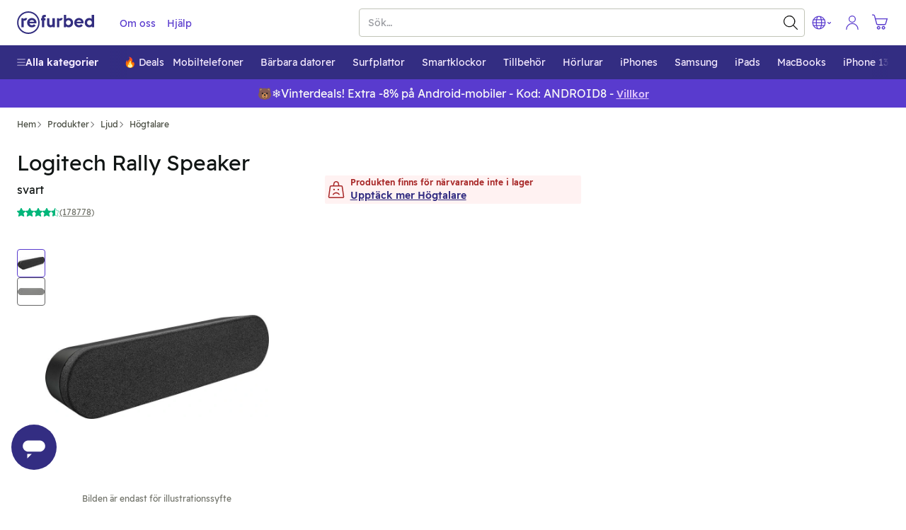

--- FILE ---
content_type: image/svg+xml
request_url: https://files.refurbed.com/footer/badge_playstore/se.svg
body_size: 9729
content:
<svg width="135" height="41" viewBox="0 0 135 41" fill="none" xmlns="http://www.w3.org/2000/svg">
<mask id="mask0_21_141" style="mask-type:luminance" maskUnits="userSpaceOnUse" x="0" y="0" width="135" height="41">
<path d="M0 0.122661H135V40.1226H0V0.122661Z" fill="white"/>
</mask>
<g mask="url(#mask0_21_141)">
<path d="M130 40.1226H4.99997C2.25003 40.1226 0 37.8727 0 35.1225V5.12264C0 2.37248 2.25003 0.12262 4.99997 0.12262H130C132.75 0.12262 135 2.37248 135 5.12264V35.1225C135 37.8727 132.75 40.1226 130 40.1226Z" fill="#100F0D"/>
<path d="M130 0.122661H4.99997C2.25003 0.122661 0 2.37273 0 5.12268V35.1226C0 37.8727 2.25003 40.1226 4.99997 40.1226H130C132.75 40.1226 135 37.8727 135 35.1226V5.12268C135 2.37273 132.75 0.122661 130 0.122661ZM130 0.922631C132.316 0.922631 134.2 2.80657 134.2 5.12268V35.1226C134.2 37.4386 132.316 39.3227 130 39.3227H4.99997C2.68399 39.3227 0.799996 37.4386 0.799996 35.1226V5.12268C0.799996 2.80657 2.68399 0.922631 4.99997 0.922631H130Z" fill="#A2A2A1"/>
<path d="M106.936 30.1228H108.802V17.6217H106.936V30.1228ZM123.743 22.1248L121.604 27.5447H121.54L119.32 22.1248H117.31L120.639 29.6997L118.741 33.9137H120.687L125.818 22.1248H123.743ZM113.161 28.7026C112.549 28.7026 111.697 28.3967 111.697 27.6408C111.697 26.6757 112.758 26.3066 113.675 26.3066C114.495 26.3066 114.881 26.4837 115.38 26.7246C115.235 27.8828 114.238 28.7026 113.161 28.7026ZM113.386 21.8517C112.035 21.8517 110.635 22.4466 110.056 23.7647L111.713 24.4568C112.067 23.7647 112.726 23.5398 113.418 23.5398C114.383 23.5398 115.364 24.1187 115.38 25.1477V25.2766C115.042 25.0837 114.318 24.7947 113.434 24.7947C111.649 24.7947 109.831 25.7757 109.831 27.6088C109.831 29.2817 111.295 30.3588 112.935 30.3588C114.19 30.3588 114.881 29.7966 115.316 29.1366H115.38V30.1017H117.181V25.3088C117.181 23.0897 115.525 21.8517 113.386 21.8517ZM101.854 23.6468H99.2V19.3606H101.854C103.249 19.3606 104.041 20.5167 104.041 21.5037C104.041 22.4727 103.249 23.6468 101.854 23.6468ZM101.806 17.6217H97.335V30.1228H99.2V25.3867H101.806C103.874 25.3867 105.907 23.8886 105.907 21.5037C105.907 19.1186 103.874 17.6217 101.806 17.6217ZM77.425 28.7047C76.1361 28.7047 75.0571 27.6257 75.0571 26.1437C75.0571 24.6457 76.1361 23.5496 77.425 23.5496C78.6979 23.5496 79.696 24.6457 79.696 26.1437C79.696 27.6257 78.6979 28.7047 77.425 28.7047ZM79.5671 22.8247H79.5031C79.0841 22.3256 78.2789 21.8736 77.2641 21.8736C75.1369 21.8736 73.188 23.7427 73.188 26.1437C73.188 28.5277 75.1369 30.3807 77.2641 30.3807C78.2789 30.3807 79.0841 29.9297 79.5031 29.4138H79.5671V30.0256C79.5671 31.6536 78.6979 32.5227 77.2961 32.5227C76.1522 32.5227 75.4431 31.7016 75.153 31.0086L73.5261 31.6858C73.993 32.8136 75.2341 34.1987 77.2961 34.1987C79.487 34.1987 81.34 32.9098 81.34 29.7686V22.1317H79.5671V22.8247ZM82.628 30.1228H84.4971V17.6207H82.628V30.1228ZM87.252 25.9986C87.204 24.3546 88.5251 23.5176 89.4749 23.5176C90.217 23.5176 90.845 23.8877 91.054 24.4198L87.252 25.9986ZM93.052 24.5807C92.697 23.6297 91.618 21.8736 89.411 21.8736C87.2201 21.8736 85.4001 23.5977 85.4001 26.1278C85.4001 28.5118 87.204 30.3807 89.62 30.3807C91.5699 30.3807 92.697 29.1886 93.1651 28.4958L91.715 27.5287C91.231 28.2376 90.571 28.7047 89.62 28.7047C88.67 28.7047 87.9931 28.2698 87.558 27.4167L93.2451 25.0637L93.052 24.5807ZM47.744 23.1797V24.9836H52.0611C51.932 25.9986 51.5941 26.7397 51.0789 27.2546C50.4501 27.8836 49.4671 28.5758 47.744 28.5758C45.085 28.5758 43.0069 26.4337 43.0069 23.7747C43.0069 21.1167 45.085 18.9747 47.744 18.9747C49.1781 18.9747 50.225 19.5376 50.9981 20.2626L52.2709 18.9907C51.1909 17.9597 49.758 17.1697 47.744 17.1697C44.103 17.1697 41.0421 20.1347 41.0421 23.7747C41.0421 27.4167 44.103 30.3807 47.744 30.3807C49.7091 30.3807 51.1909 29.7356 52.351 28.5277C53.543 27.3357 53.9139 25.6608 53.9139 24.3067C53.9139 23.8877 53.882 23.5018 53.817 23.1797H47.744ZM58.822 28.7047C57.5341 28.7047 56.4221 27.6416 56.4221 26.1278C56.4221 24.5966 57.5341 23.5496 58.822 23.5496C60.111 23.5496 61.2229 24.5966 61.2229 26.1278C61.2229 27.6416 60.111 28.7047 58.822 28.7047ZM58.822 21.8736C56.4699 21.8736 54.553 23.6627 54.553 26.1278C54.553 28.5758 56.4699 30.3807 58.822 30.3807C61.174 30.3807 63.0921 28.5758 63.0921 26.1278C63.0921 23.6627 61.174 21.8736 58.822 21.8736ZM68.1359 28.7047C66.847 28.7047 65.735 27.6416 65.735 26.1278C65.735 24.5966 66.847 23.5496 68.1359 23.5496C69.4251 23.5496 70.5361 24.5966 70.5361 26.1278C70.5361 27.6416 69.4251 28.7047 68.1359 28.7047ZM68.1359 21.8736C65.7841 21.8736 63.8669 23.6627 63.8669 26.1278C63.8669 28.5758 65.7841 30.3807 68.1359 30.3807C70.488 30.3807 72.405 28.5758 72.405 26.1278C72.405 23.6627 70.488 21.8736 68.1359 21.8736Z" fill="white"/>
<path d="M20.7171 19.5468L10.0702 30.8469C10.0712 30.8488 10.0712 30.8519 10.0722 30.8538C10.3992 32.0809 11.5192 32.9839 12.8492 32.9839C13.3812 32.9839 13.8801 32.8399 14.3082 32.5879L14.3422 32.5678L26.3262 25.6529L20.7171 19.5468Z" fill="#EB3131"/>
<path d="M31.488 17.6224L31.4782 17.6153L26.3041 14.6163L20.4751 19.8033L26.325 25.6514L31.4711 22.6824C32.373 22.1944 32.9861 21.2434 32.9861 20.1473C32.9861 19.0573 32.382 18.1114 31.488 17.6224Z" fill="#F6B60B"/>
<path d="M10.07 9.39961C10.006 9.63555 9.97205 9.88361 9.97205 10.1396V30.1077C9.97205 30.3637 10.006 30.6116 10.0711 30.8467L21.083 19.8356L10.07 9.39961Z" fill="#5778C5"/>
<path d="M20.7958 20.1235L26.3058 14.6144L14.3358 7.67448C13.9008 7.41347 13.3928 7.26343 12.8498 7.26343C11.5198 7.26343 10.3978 8.16851 10.0708 9.39647C10.0708 9.39751 10.0698 9.39856 10.0698 9.3996L20.7958 20.1235Z" fill="#3BAD49"/>
</g>
<mask id="mask1_21_141" style="mask-type:luminance" maskUnits="userSpaceOnUse" x="0" y="0" width="135" height="41">
<path d="M0 0.122452H135V40.1226H0V0.122452Z" fill="white"/>
</mask>
<g mask="url(#mask1_21_141)">
<path d="M41.7844 7.02733H42.7413V12.3515H45.4211V13.2563H41.7844V7.02733Z" fill="white"/>
<path d="M49.9887 10.7683L49.2926 8.8584L49.0577 8.14515H49.0055L48.7706 8.8584L48.0747 10.7683H49.9887ZM48.4836 7.02733H49.571L51.9286 13.2563H50.876L50.3018 11.6556H47.7614L47.1874 13.2563H46.1345L48.4836 7.02733Z" fill="white"/>
<path d="M53.2511 12.9431C52.8394 12.6417 52.5523 12.2181 52.3899 11.6729L53.2946 11.3076C53.3876 11.6556 53.5529 11.9398 53.7905 12.1602C54.0283 12.3807 54.3154 12.4908 54.6519 12.4908C54.9649 12.4908 55.2305 12.4095 55.4479 12.2472C55.6654 12.085 55.7743 11.8614 55.7743 11.5772C55.7743 11.3162 55.6786 11.1003 55.4872 10.9291C55.2957 10.758 54.9649 10.5912 54.4951 10.4289L54.1037 10.2897C53.6803 10.1388 53.328 9.92877 53.0467 9.65898C52.7654 9.38919 52.6248 9.0312 52.6248 8.58462C52.6248 8.27721 52.7075 7.993 52.8728 7.73199C53.0381 7.47097 53.2699 7.26492 53.5687 7.11425C53.8676 6.96336 54.2053 6.88813 54.5823 6.88813C55.1217 6.88813 55.5538 7.01979 55.8788 7.28373C56.2033 7.54788 56.4238 7.84504 56.54 8.17565L55.6786 8.54094C55.6205 8.33217 55.4987 8.15245 55.3131 8.00157C55.1275 7.85089 54.8868 7.77545 54.5909 7.77545C54.3069 7.77545 54.0661 7.85089 53.8688 8.00157C53.6718 8.15245 53.5731 8.34387 53.5731 8.57584C53.5731 8.79046 53.6615 8.96893 53.8385 9.11083C54.0153 9.25293 54.2893 9.38793 54.6604 9.51541L55.0606 9.65459C55.5944 9.84016 56.0061 10.0809 56.2963 10.3766C56.5862 10.6725 56.7312 11.0671 56.7312 11.5598C56.7312 11.9659 56.6282 12.3067 56.4223 12.5822C56.2165 12.8576 55.9526 13.0622 55.6307 13.1955C55.3087 13.3288 54.9796 13.3955 54.6431 13.3955C54.1269 13.3955 53.663 13.2446 53.2511 12.9431Z" fill="white"/>
<path d="M59.202 7.932H57.4532V7.02733H61.8988V7.932H60.1589V13.2563H59.202V7.932Z" fill="white"/>
<path d="M64.8564 7.02733H65.9876L68.8063 11.6033H68.8586L68.8063 10.4027V7.02733H69.7547V13.2563H68.7629L65.805 8.44525H65.7528L65.805 9.64583V13.2563H64.8564V7.02733Z" fill="white"/>
<path d="M71.3379 7.02733H75.1137V7.932H72.2948V9.6895H74.8351V10.5942H72.2948V12.3515H75.1137V13.2563H71.3379V7.02733Z" fill="white"/>
<path d="M78.4196 12.3515C79.1274 12.3515 79.6768 12.1559 80.0682 11.7645C80.4598 11.3728 80.6554 10.8322 80.6554 10.1417C80.6554 9.45169 80.4598 8.91064 80.0682 8.51923C79.6768 8.1276 79.1274 7.932 78.4196 7.932H77.4104V12.3515H78.4196ZM76.4535 7.02733H78.4457C79.0895 7.02733 79.6507 7.15773 80.1292 7.41874C80.6078 7.67976 80.9758 8.04673 81.2341 8.51923C81.4922 8.99214 81.6211 9.53277 81.6211 10.1417C81.6211 10.7507 81.4922 11.2917 81.2341 11.7645C80.9758 12.2372 80.6078 12.6039 80.1292 12.8649C79.6507 13.1259 79.0895 13.2563 78.4457 13.2563H76.4535V7.02733Z" fill="white"/>
<path d="M86.9106 9.93296C87.2295 9.93296 87.4861 9.83286 87.6805 9.63287C87.8748 9.43267 87.972 9.19924 87.972 8.93258C87.972 8.66593 87.8748 8.43229 87.6805 8.23209C87.4861 8.0321 87.2295 7.932 86.9106 7.932H85.7013V9.93296H86.9106ZM84.7441 7.02733H86.8845C87.2556 7.02733 87.5963 7.10841 87.9066 7.27079C88.2169 7.43316 88.4633 7.65949 88.6462 7.94955C88.8288 8.2394 88.9204 8.56708 88.9204 8.93258C88.9204 9.29788 88.8288 9.62556 88.6462 9.91562C88.4633 10.2057 88.2169 10.432 87.9066 10.5942C87.5963 10.7565 87.2556 10.8378 86.8845 10.8378H85.7013V13.2563H84.7441V7.02733Z" fill="white"/>
<path d="M91.6343 6.42255C91.5648 6.49527 91.5301 6.58074 91.5301 6.67938C91.5301 6.77781 91.5648 6.86349 91.6343 6.9358C91.7039 7.00852 91.7882 7.04467 91.8868 7.04467C91.9854 7.04467 92.0709 7.00852 92.1434 6.9358C92.2157 6.86349 92.2521 6.77781 92.2521 6.67938C92.2521 6.58074 92.2157 6.49527 92.1434 6.42255C92.0709 6.35003 91.9854 6.31367 91.8868 6.31367C91.7882 6.31367 91.7039 6.35003 91.6343 6.42255ZM92.8437 10.7683L92.1564 8.86299L91.9129 8.14954H91.8607L91.6258 8.86299L90.9384 10.7683H92.8437ZM94.7839 13.2563H93.7398L93.157 11.6556H90.6252L90.0511 13.2563H88.9983L91.1995 7.41874C91.095 7.32596 91.0151 7.21583 90.9604 7.08814C90.905 6.96046 90.8776 6.8242 90.8776 6.67938C90.8776 6.39496 90.9746 6.15589 91.1692 5.96154C91.3633 5.76719 91.6026 5.67002 91.8868 5.67002C92.1652 5.67002 92.4044 5.76865 92.6046 5.96593C92.8046 6.16299 92.9045 6.4006 92.9045 6.67938C92.9045 6.96923 92.7973 7.21583 92.5827 7.41874L94.7839 13.2563Z" fill="white"/>
</g>
</svg>


--- FILE ---
content_type: text/javascript; charset=utf-8
request_url: https://www.refurbed.se/assets/script/main-U5LFIGXW.js
body_size: 17070
content:

!function(){try{var e="undefined"!=typeof window?window:"undefined"!=typeof global?global:"undefined"!=typeof self?self:{},n=(new Error).stack;n&&(e._sentryDebugIds=e._sentryDebugIds||{},e._sentryDebugIds[n]="2ed24029-494d-5cd0-bc6d-f58013814805")}catch(e){}}();
(()=>{var zn=Object.create;var be=Object.defineProperty;var $n=Object.getOwnPropertyDescriptor;var jn=Object.getOwnPropertyNames;var qn=Object.getPrototypeOf,Xn=Object.prototype.hasOwnProperty;var Jn=(e,t)=>()=>(t||e((t={exports:{}}).exports,t),t.exports),G=(e,t)=>{for(var n in t)be(e,n,{get:t[n],enumerable:!0})},Qn=(e,t,n,l)=>{if(t&&typeof t=="object"||typeof t=="function")for(let c of jn(t))!Xn.call(e,c)&&c!==n&&be(e,c,{get:()=>t[c],enumerable:!(l=$n(t,c))||l.enumerable});return e};var Zn=(e,t,n)=>(n=e!=null?zn(qn(e)):{},Qn(t||!e||!e.__esModule?be(n,"default",{value:e,enumerable:!0}):n,e));var Vo=Jn((ve,Le)=>{(function(e,t){typeof ve=="object"&&typeof Le<"u"?Le.exports=t():typeof define=="function"&&define.amd?define(t):(e=typeof globalThis<"u"?globalThis:e||self).LazyLoad=t()})(ve,function(){"use strict";let e=typeof window<"u",t=e&&!("onscroll"in window)||typeof navigator<"u"&&/(gle|ing|ro)bot|crawl|spider/i.test(navigator.userAgent),n=e&&window.devicePixelRatio>1,l={elements_selector:".lazy",container:t||e?document:null,threshold:300,thresholds:null,data_src:"src",data_srcset:"srcset",data_sizes:"sizes",data_bg:"bg",data_bg_hidpi:"bg-hidpi",data_bg_multi:"bg-multi",data_bg_multi_hidpi:"bg-multi-hidpi",data_bg_set:"bg-set",data_poster:"poster",class_applied:"applied",class_loading:"loading",class_loaded:"loaded",class_error:"error",class_entered:"entered",class_exited:"exited",unobserve_completed:!0,unobserve_entered:!1,cancel_on_exit:!0,callback_enter:null,callback_exit:null,callback_applied:null,callback_loading:null,callback_loaded:null,callback_error:null,callback_finish:null,callback_cancel:null,use_native:!1,restore_on_error:!1},c=o=>Object.assign({},l,o),_=function(o,r){let s,a="LazyLoad::Initialized",p=new o(r);try{s=new CustomEvent(a,{detail:{instance:p}})}catch{s=document.createEvent("CustomEvent"),s.initCustomEvent(a,!1,!1,{instance:p})}window.dispatchEvent(s)},i="src",u="srcset",g="sizes",A="poster",O="llOriginalAttrs",h="data",Te="loading",uo="loaded",go="applied",Ae="error",Eo="native",mo="data-",To="ll-status",S=(o,r)=>o.getAttribute(mo+r),H=o=>S(o,To),M=(o,r)=>((s,a,p)=>{let E=mo+a;p!==null?s.setAttribute(E,p):s.removeAttribute(E)})(o,To,r),J=o=>M(o,null),Ce=o=>H(o)===null,Ie=o=>H(o)===Eo,Bn=[Te,uo,go,Ae],P=(o,r,s,a)=>{o&&typeof o=="function"&&(a===void 0?s===void 0?o(r):o(r,s):o(r,s,a))},B=(o,r)=>{e&&r!==""&&o.classList.add(r)},b=(o,r)=>{e&&r!==""&&o.classList.remove(r)},Ao=o=>o.llTempImage,Q=(o,r)=>{if(!r)return;let s=r._observer;s&&s.unobserve(o)},Oe=(o,r)=>{o&&(o.loadingCount+=r)},Co=(o,r)=>{o&&(o.toLoadCount=r)},Io=o=>{let r=[];for(let s,a=0;s=o.children[a];a+=1)s.tagName==="SOURCE"&&r.push(s);return r},fe=(o,r)=>{let s=o.parentNode;s&&s.tagName==="PICTURE"&&Io(s).forEach(r)},Oo=(o,r)=>{Io(o).forEach(r)},Z=[i],fo=[i,A],W=[i,u,g],wo=[h],ee=o=>!!o[O],So=o=>o[O],ho=o=>delete o[O],V=(o,r)=>{if(ee(o))return;let s={};r.forEach(a=>{s[a]=o.getAttribute(a)}),o[O]=s},D=(o,r)=>{if(!ee(o))return;let s=So(o);r.forEach(a=>{((p,E,d)=>{d?p.setAttribute(E,d):p.removeAttribute(E)})(o,a,s[a])})},No=(o,r,s)=>{B(o,r.class_applied),M(o,go),s&&(r.unobserve_completed&&Q(o,r),P(r.callback_applied,o,s))},Ro=(o,r,s)=>{B(o,r.class_loading),M(o,Te),s&&(Oe(s,1),P(r.callback_loading,o,s))},k=(o,r,s)=>{s&&o.setAttribute(r,s)},bo=(o,r)=>{k(o,g,S(o,r.data_sizes)),k(o,u,S(o,r.data_srcset)),k(o,i,S(o,r.data_src))},vo={IMG:(o,r)=>{fe(o,s=>{V(s,W),bo(s,r)}),V(o,W),bo(o,r)},IFRAME:(o,r)=>{V(o,Z),k(o,i,S(o,r.data_src))},VIDEO:(o,r)=>{Oo(o,s=>{V(s,Z),k(s,i,S(s,r.data_src))}),V(o,fo),k(o,A,S(o,r.data_poster)),k(o,i,S(o,r.data_src)),o.load()},OBJECT:(o,r)=>{V(o,wo),k(o,h,S(o,r.data_src))}},Vn=["IMG","IFRAME","VIDEO","OBJECT"],Lo=(o,r)=>{!r||(s=>s.loadingCount>0)(r)||(s=>s.toLoadCount>0)(r)||P(o.callback_finish,r)},xo=(o,r,s)=>{o.addEventListener(r,s),o.llEvLisnrs[r]=s},Gn=(o,r,s)=>{o.removeEventListener(r,s)},we=o=>!!o.llEvLisnrs,Se=o=>{if(!we(o))return;let r=o.llEvLisnrs;for(let s in r){let a=r[s];Gn(o,s,a)}delete o.llEvLisnrs},Po=(o,r,s)=>{(a=>{delete a.llTempImage})(o),Oe(s,-1),(a=>{a&&(a.toLoadCount-=1)})(s),b(o,r.class_loading),r.unobserve_completed&&Q(o,s)},he=(o,r,s)=>{let a=Ao(o)||o;we(a)||((p,E,d)=>{we(p)||(p.llEvLisnrs={});let m=p.tagName==="VIDEO"?"loadeddata":"load";xo(p,m,E),xo(p,"error",d)})(a,p=>{((E,d,m,C)=>{let I=Ie(d);Po(d,m,C),B(d,m.class_loaded),M(d,uo),P(m.callback_loaded,d,C),I||Lo(m,C)})(0,o,r,s),Se(a)},p=>{((E,d,m,C)=>{let I=Ie(d);Po(d,m,C),B(d,m.class_error),M(d,Ae),P(m.callback_error,d,C),m.restore_on_error&&D(d,W),I||Lo(m,C)})(0,o,r,s),Se(a)})},Ne=(o,r,s)=>{(a=>Vn.indexOf(a.tagName)>-1)(o)?((a,p,E)=>{he(a,p,E),((d,m,C)=>{let I=vo[d.tagName];I&&(I(d,m),Ro(d,m,C))})(a,p,E)})(o,r,s):((a,p,E)=>{(d=>{d.llTempImage=document.createElement("IMG")})(a),he(a,p,E),(d=>{ee(d)||(d[O]={backgroundImage:d.style.backgroundImage})})(a),((d,m,C)=>{let I=S(d,m.data_bg),f=S(d,m.data_bg_hidpi),w=n&&f?f:I;w&&(d.style.backgroundImage=`url("${w}")`,Ao(d).setAttribute(i,w),Ro(d,m,C))})(a,p,E),((d,m,C)=>{let I=S(d,m.data_bg_multi),f=S(d,m.data_bg_multi_hidpi),w=n&&f?f:I;w&&(d.style.backgroundImage=w,No(d,m,C))})(a,p,E),((d,m,C)=>{let I=S(d,m.data_bg_set);if(!I)return;let f=I.split("|").map(w=>`image-set(${w})`);d.style.backgroundImage=f.join(),No(d,m,C)})(a,p,E)})(o,r,s)},ko=o=>{o.removeAttribute(i),o.removeAttribute(u),o.removeAttribute(g)},yo=o=>{fe(o,r=>{D(r,W)}),D(o,W)},Kn={IMG:yo,IFRAME:o=>{D(o,Z)},VIDEO:o=>{Oo(o,r=>{D(r,Z)}),D(o,fo),o.load()},OBJECT:o=>{D(o,wo)}},Yn=(o,r)=>{(s=>{let a=Kn[s.tagName];a?a(s):(p=>{if(!ee(p))return;let E=So(p);p.style.backgroundImage=E.backgroundImage})(s)})(o),((s,a)=>{Ce(s)||Ie(s)||(b(s,a.class_entered),b(s,a.class_exited),b(s,a.class_applied),b(s,a.class_loading),b(s,a.class_loaded),b(s,a.class_error))})(o,r),J(o),ho(o)},Hn=["IMG","IFRAME","VIDEO"],Mo=o=>o.use_native&&"loading"in HTMLImageElement.prototype,Wn=(o,r,s)=>{o.forEach(a=>(p=>p.isIntersecting||p.intersectionRatio>0)(a)?((p,E,d,m)=>{let C=(I=>Bn.indexOf(H(I))>=0)(p);M(p,"entered"),B(p,d.class_entered),b(p,d.class_exited),((I,f,w)=>{f.unobserve_entered&&Q(I,w)})(p,d,m),P(d.callback_enter,p,E,m),C||Ne(p,d,m)})(a.target,a,r,s):((p,E,d,m)=>{Ce(p)||(B(p,d.class_exited),((C,I,f,w)=>{f.cancel_on_exit&&(U=>H(U)===Te)(C)&&C.tagName==="IMG"&&(Se(C),(U=>{fe(U,Re=>{ko(Re)}),ko(U)})(C),yo(C),b(C,f.class_loading),Oe(w,-1),J(C),P(f.callback_cancel,C,I,w))})(p,E,d,m),P(d.callback_exit,p,E,m))})(a.target,a,r,s))},Do=o=>Array.prototype.slice.call(o),te=o=>o.container.querySelectorAll(o.elements_selector),Fn=o=>(r=>H(r)===Ae)(o),Uo=(o,r)=>(s=>Do(s).filter(Ce))(o||te(r)),F=function(o,r){let s=c(o);this._settings=s,this.loadingCount=0,((a,p)=>{Mo(a)||(p._observer=new IntersectionObserver(E=>{Wn(E,a,p)},(E=>({root:E.container===document?null:E.container,rootMargin:E.thresholds||E.threshold+"px"}))(a)))})(s,this),((a,p)=>{e&&(p._onlineHandler=()=>{((E,d)=>{var m;(m=te(E),Do(m).filter(Fn)).forEach(C=>{b(C,E.class_error),J(C)}),d.update()})(a,p)},window.addEventListener("online",p._onlineHandler))})(s,this),this.update(r)};return F.prototype={update:function(o){let r=this._settings,s=Uo(o,r);var a,p;Co(this,s.length),t?this.loadAll(s):Mo(r)?((E,d,m)=>{E.forEach(C=>{Hn.indexOf(C.tagName)!==-1&&((I,f,w)=>{I.setAttribute("loading","lazy"),he(I,f,w),((U,Re)=>{let Bo=vo[U.tagName];Bo&&Bo(U,Re)})(I,f),M(I,Eo)})(C,d,m)}),Co(m,0)})(s,r,this):(p=s,(E=>{E.disconnect()})(a=this._observer),((E,d)=>{d.forEach(m=>{E.observe(m)})})(a,p))},destroy:function(){this._observer&&this._observer.disconnect(),e&&window.removeEventListener("online",this._onlineHandler),te(this._settings).forEach(o=>{ho(o)}),delete this._observer,delete this._settings,delete this._onlineHandler,delete this.loadingCount,delete this.toLoadCount},loadAll:function(o){let r=this._settings;Uo(o,r).forEach(s=>{Q(s,this),Ne(s,r,this)})},restoreAll:function(){let o=this._settings;te(o).forEach(r=>{Yn(r,o)})}},F.load=(o,r)=>{let s=c(r);Ne(o,s)},F.resetStatus=o=>{J(o)},e&&((o,r)=>{if(r)if(r.length)for(let s,a=0;s=r[a];a+=1)_(o,s);else _(o,r)})(F,window.lazyLoadOptions),F})});var Un=Zn(Vo());var Go="checkout_cart";var xe="phone_stickybar_dismissed",ui=Object.freeze({storage:2});var er=["localStorage","sessionStorage"];function oe(e){if(!er.includes(e))return new Error(`${e} is NOT a valid storage name`);let t;try{t=window[e]}catch(_){console.warn(`window[${e}] unavailable. `,_)}return{getItem:_=>{try{let i=t.getItem(_);return JSON.parse(i)}catch(i){console.error(i)}},setItem:(_,i)=>{try{let u=JSON.stringify(i);t.setItem(_,u)}catch(u){console.error(u)}},removeItem:_=>{try{t.removeItem(_)}catch(i){console.error(i)}}}}var{setItem:Ai,getItem:tr}=oe("localStorage");function Ko(){let e=document.querySelector(".js-cart-indicator"),t=or();if(!(!e||e.length===0)){if(t<=0){e.classList.add("d-none","hidden");return}t>9&&(t="9+",e.classList.remove("w-4"),e.classList.add("w-5")),e.setAttribute("data-cart-indicator",t),e.classList.remove("d-none","hidden")}}function or(){let e=tr(Go);try{return e.items.length}catch{return null}}function ne(e){for(var t=1;t<arguments.length;t++){var n=arguments[t];for(var l in n)e[l]=n[l]}return e}var nr={read:function(e){return e[0]==='"'&&(e=e.slice(1,-1)),e.replace(/(%[\dA-F]{2})+/gi,decodeURIComponent)},write:function(e){return encodeURIComponent(e).replace(/%(2[346BF]|3[AC-F]|40|5[BDE]|60|7[BCD])/g,decodeURIComponent)}};function Pe(e,t){function n(c,_,i){if(!(typeof document>"u")){i=ne({},t,i),typeof i.expires=="number"&&(i.expires=new Date(Date.now()+i.expires*864e5)),i.expires&&(i.expires=i.expires.toUTCString()),c=encodeURIComponent(c).replace(/%(2[346B]|5E|60|7C)/g,decodeURIComponent).replace(/[()]/g,escape);var u="";for(var g in i)!i[g]||(u+="; "+g,i[g]!==!0&&(u+="="+i[g].split(";")[0]));return document.cookie=c+"="+e.write(_,c)+u}}function l(c){if(!(typeof document>"u"||arguments.length&&!c)){for(var _=document.cookie?document.cookie.split("; "):[],i={},u=0;u<_.length;u++){var g=_[u].split("="),A=g.slice(1).join("=");try{var O=decodeURIComponent(g[0]);if(i[O]=e.read(A,O),c===O)break}catch{}}return c?i[c]:i}}return Object.create({set:n,get:l,remove:function(c,_){n(c,"",ne({},_,{expires:-1}))},withAttributes:function(c){return Pe(this.converter,ne({},this.attributes,c))},withConverter:function(c){return Pe(ne({},this.converter,c),this.attributes)}},{attributes:{value:Object.freeze(t)},converter:{value:Object.freeze(e)}})}var rr=Pe(nr,{path:"/"}),y=rr;var sr={config:{},userPreferences:{},init(e){if(this.setConfig(e),typeof this.getUserPreferences()>"u"){let t=this.getCategoriesWithPreSet();this.setUserPreferences(t,!1,!1)}},setConfig(e){if(typeof e>"u"){console.error("no config found");return}this.config={...e}},getConfig(){return this.config},getUserPreferences(){let{options:e}=this.config,t=y.get(e.cookie_name),n;if(typeof t=="string")return n=JSON.parse(t),n},setUserPreferences(e,t,n){let{options:l}=this.config,{cookie_name:c,cookie_expiration:_,cookie_domain:i,cookie_path:u,version:g}=l,A=e||this.getCategoriesWithPreSet(),O=n?Date.now():"",h={categories:A,version:t?g:"",consent_date:O};y.set(c,JSON.stringify(h),{expires:_,domain:i,path:u})},getCategoriesWithPreSet(){let{categories:e}=this.config;return Object.entries(e).filter(t=>t[1].pre_set).map(([t])=>t)},hasConsent(){let{categories:e=[],consent_date:t}=this.getUserPreferences();return typeof t=="number"&&t>0&&e.length>0}},ke=sr;var N=window.location.hostname,R=window.APP_COUNTRY,Yo={dk:{categories:{necessary:{pre_set:!0},preferences:{pre_set:!1},statistics:{pre_set:!1},marketing:{pre_set:!1}},options:{country:R,cookie_name:"refbConsent",cookie_expiration:365,cookie_domain:N,cookie_path:"/",version:"1.0"},gui_options:{lock_scroll:!0}},fr:{categories:{necessary:{pre_set:!0},preferences:{pre_set:!1},statistics:{pre_set:!1},marketing:{pre_set:!1}},options:{country:R,cookie_name:"refbConsent",cookie_expiration:365,cookie_domain:N,cookie_path:"/",version:"1.0"},gui_options:{lock_scroll:!0}},it:{categories:{necessary:{pre_set:!0},preferences:{pre_set:!1},statistics:{pre_set:!1},marketing:{pre_set:!1}},options:{country:R,cookie_name:"refbConsent",cookie_expiration:365,cookie_domain:N,cookie_path:"/",version:"1.0"},gui_options:{lock_scroll:!0}},ie:{categories:{necessary:{pre_set:!0},preferences:{pre_set:!1},statistics:{pre_set:!1},marketing:{pre_set:!1}},options:{country:R,cookie_name:"refbConsent",cookie_expiration:365,cookie_domain:N,cookie_path:"/",version:"1.0"},gui_options:{lock_scroll:!0}},sk:{categories:{necessary:{pre_set:!0},preferences:{pre_set:!1},statistics:{pre_set:!1},marketing:{pre_set:!1}},options:{country:R,cookie_name:"refbConsent",cookie_expiration:365,cookie_domain:N,cookie_path:"/",version:"1.0"},gui_options:{lock_scroll:!0}},pl:{categories:{necessary:{pre_set:!0},preferences:{pre_set:!1},statistics:{pre_set:!1},marketing:{pre_set:!1}},options:{country:R,cookie_name:"refbConsent",cookie_expiration:365,cookie_domain:N,cookie_path:"/",version:"1.0"},gui_options:{lock_scroll:!0}},nl:{categories:{necessary:{pre_set:!0},preferences:{pre_set:!1},statistics:{pre_set:!1},marketing:{pre_set:!1}},options:{country:R,cookie_name:"refbConsent",cookie_expiration:365,cookie_domain:N,cookie_path:"/",version:"1.0"},gui_options:{lock_scroll:!0}},se:{categories:{necessary:{pre_set:!0},preferences:{pre_set:!1},statistics:{pre_set:!1},marketing:{pre_set:!1}},options:{country:R,cookie_name:"refbConsent",cookie_expiration:365,cookie_domain:N,cookie_path:"/",version:"1.0"},gui_options:{lock_scroll:!0}},de:{categories:{necessary:{pre_set:!0},preferences:{pre_set:!1},statistics:{pre_set:!1},marketing:{pre_set:!1}},options:{country:R,cookie_name:"refbConsent",cookie_expiration:365,cookie_domain:N,cookie_path:"/",version:"1.0"},gui_options:{lock_scroll:!0}},at:{categories:{necessary:{pre_set:!0},preferences:{pre_set:!1},statistics:{pre_set:!1},marketing:{pre_set:!1}},options:{country:R,cookie_name:"refbConsent",cookie_expiration:365,cookie_domain:N,cookie_path:"/",version:"1.0"},gui_options:{lock_scroll:!0}},default:{categories:{necessary:{pre_set:!0},preferences:{pre_set:!1},statistics:{pre_set:!1},marketing:{pre_set:!1}},options:{country:"unknown",cookie_name:"refbConsent",cookie_expiration:365,cookie_domain:N,cookie_path:"/",version:"1.0"},gui_options:{lock_scroll:!0}}},Ho=Yo[R]||Yo.default;function K(e,t=0){setTimeout(()=>{e()},t)}var ye={};G(ye,{FEATURES_MINIMUM_APP_VERSION:()=>zo,OPERATING_SYSTEMS:()=>z,getDeviceInfo:()=>Xo,getOS:()=>ur,handlePushNotificationClick:()=>Cr,isAndroid:()=>jo,isFeatureEnabledForCurrentVersion:()=>gr,isIOS:()=>$o,isMobileApp:()=>pr,isMobileUserAgent:()=>dr,isVersionHigherOrEqual:()=>Jo,isWindowsPhone:()=>qo,postMessageToReactNative:()=>$,sendMobileAppSessionEvent:()=>Er});var ir=/android|webos|iphone|ipad|ipod|blackberry|iemobile|opera mini|windows phone/i,ar=/ip(hone|ad|od)/i,cr=/android/i,lr=/windows phone/i,_r=/mac/i,z={WINDOWS_PHONE:"Windows Phone",ANDROID:"Android",IOS:"iOS",UNKNOWN:"unknown"},zo={MOBILE_BOTTOM_NAVBAR:{IOS:"1.2.0",ANDROID:"1.2.0"},MOBILE_TOP_NAVBAR:{IOS:"1.2.0",ANDROID:"1.2.0"}},$o=()=>{let e=navigator.userAgent.toLowerCase();return ar.test(e)||_r.test(e)&&navigator.maxTouchPoints&&navigator.maxTouchPoints>0},jo=()=>cr.test(navigator.userAgent.toLowerCase()),qo=()=>lr.test(navigator.userAgent.toLowerCase()),dr=()=>ir.test(navigator.userAgent.toLowerCase()),pr=()=>navigator.userAgent.toLowerCase().indexOf("median")>-1||navigator.userAgent.toLowerCase().indexOf("refurbedmobileapp")>-1,ur=()=>qo()?z.WINDOWS_PHONE:jo()?z.ANDROID:$o()?z.IOS:z.UNKNOWN,Xo=async()=>{if(window.deviceInformation)return window.deviceInformation;let e;try{e=JSON.parse(localStorage.getItem("deviceInformation"))}catch(t){console.error("Error accessing localStorage for device information:",t),e=null}if(e)return window.deviceInformation=e,e;try{let t;return window.mobileAppBridge&&window.mobileAppBridge.deviceInfo&&(t=window.mobileAppBridge.deviceInfo),window.median&&window.median.deviceInfo&&(t=await window.median.deviceInfo()),localStorage.setItem("deviceInformation",JSON.stringify(t)),window.deviceInformation=t,t}catch(t){return console.error("Error getting the device information:",t),window.deviceInformation=null,null}},Jo=(e,t)=>{let n=e.split(".").map(Number),l=t.split(".").map(Number);for(let c=0;c<n.length;c++){if(n[c]>=l[c])return!0;if(n[c]<l[c])return!1}return!0},gr=async e=>{let t=await Xo();return Jo(t.appVersion,zo[e][t.os.toUpperCase()])},Er=e=>{try{window.ga4&&window.ga4.trigger&&window.ga4.trigger({eventName:window.ga4.consts.MOBILE_APP_SESSION_START,event:window.ga4.consts.EVENT_TYPE_GA4,payload:{app_type:e},fireOnce:!0})}catch(t){console.error("Error sending mobile app session event:",t)}},$=(e,t)=>{window.ReactNativeWebView&&window.ReactNativeWebView.postMessage(JSON.stringify({type:e,payload:t}))},Wo="mobile_push_notifications",mr=365*24*60*60,Fo=50,Tr=e=>{let t=document.cookie.match(new RegExp("(^| )"+e+"=([^;]+)"));return t?decodeURIComponent(t[2]):null},Ar=(e,t,n)=>{document.cookie=e+"="+encodeURIComponent(t)+"; path=/; max-age="+n+"; SameSite=Lax"},Cr=e=>{try{if(!e||!e.utm_campaign)return;let t=Tr(Wo),n=[];if(t)try{n=JSON.parse(t),Array.isArray(n)||(n=[])}catch(c){console.error("Failed to parse existing notifications cookie",c),n=[]}let l={utm_campaign:e.utm_campaign,timestamp:e.timestamp||new Date().toISOString(),clicked_at:new Date().toISOString()};n.push(l),n.length>Fo&&(n=n.slice(-Fo)),Ar(Wo,JSON.stringify(n),mr)}catch(t){console.error("Error in handlePushNotificationClick:",t)}};var re=document.getElementById("cookiebanner"),Ir=document.getElementById("acceptNecessaryCookiesBtn"),Or=document.getElementById("acceptAllCookiesBtn"),Qo,Zo,Y={guiPageScrollLock:!1,init(){if(Qo={categories:["necessary"],ga4eventName:window.ga4.consts.COOKIE_DECLINE},Zo={categories:["necessary","preferences","statistics","marketing"],ga4eventName:window.ga4.consts.COOKIE_ALLOW},window.ga4.registerEvent({eventName:window.ga4.consts.COOKIE_BANNER_SHOWN,event:window.ga4.consts.EVENT_TYPE_GA4}),window.ga4.registerEvent({eventName:window.ga4.consts.COOKIE_ALLOW,event:window.ga4.consts.EVENT_TYPE_GA4}),window.ga4.registerEvent({eventName:window.ga4.consts.COOKIE_DECLINE,event:window.ga4.consts.EVENT_TYPE_GA4}),window.ga4.registerEvent({eventName:window.ga4.consts.COOKIE_MORE_INFORMATION,event:window.ga4.consts.EVENT_TYPE_GA4}),!re)return;if(typeof window.Consent>"u")throw new Error("window.Consent is not defined!");let e=Consent.getUserPreferences(),t=Consent.getConfig();e&&typeof e.consent_date=="number"&&e.version===t.options.version||(this.guiPageScrollLock=t.gui_options.lock_scroll,this.observer.observe(re),re.style.display="flex",Ir.addEventListener("click",()=>{K(()=>{this.handleCookieBtnClick(Qo)})}),Or.addEventListener("click",()=>{K(()=>{this.handleCookieBtnClick(Zo),$("COOKIES_ACCEPTED",{source:"cookie-banner"})})}),this.initSeeMoreClick(),window.ga4.trigger({eventName:window.ga4.consts.COOKIE_BANNER_SHOWN}))},handleCookieBtnClick(e){re.style.display="none";try{K(()=>{Consent.setUserPreferences(e.categories,!0,!0);let t=new CustomEvent("accept_cookie",{bubbles:!0,detail:e.categories});window.dispatchEvent(t)})}catch{throw new Error("Consent.setUserPreferences failed.")}window.ga4.deferTrigger({eventName:e.ga4eventName})},initSeeMoreClick(){let e=document.querySelector('[data-tracking-id="cookies-see-more"]');if(e){let t=e.getAttribute("href");e.addEventListener("click",()=>(window.ga4.deferTrigger({eventName:window.ga4.consts.COOKIE_MORE_INFORMATION,onEventPushed(){document.location=t}}),!0))}},lockPageScroll(){document.body.style.overflow="hidden"},unlockPageScroll(){document.body.style.overflow=""},observer:new IntersectionObserver(e=>{e.forEach(t=>{t.isIntersecting?Y.guiPageScrollLock&&Y.lockPageScroll():(Y.guiPageScrollLock&&Y.unlockPageScroll(),Y.observer.disconnect())})})},Me=Y;function De(){return window.ga4.registerEvent({eventName:window.ga4.consts.COOKIE_ADS_ALLOW,event:window.ga4.consts.EVENT_TYPE_GA4}),window.ga4.registerEvent({eventName:window.ga4.consts.COOKIE_ADS_DECLINE,event:window.ga4.consts.EVENT_TYPE_GA4}),{analyticalCookiesIsActive:!1,showSaveButton:!0,init(){let e=Consent.getUserPreferences(),t=e.categories.includes("preferences"),n=e.categories.includes("statistics"),l=e.categories.includes("marketing");this.analyticalCookiesIsActive=t||n||l},onSaveCookieConfig(){this.showSaveButton=!1,this.analyticalCookiesIsActive?(window.ga4.trigger({eventName:window.ga4.consts.COOKIE_ADS_ALLOW}),Consent.setUserPreferences(["necessary","preferences","statistics","marketing"],!0,!0),$("COOKIES_ACCEPTED",{source:"cookie-preferences"})):(window.ga4.trigger({eventName:window.ga4.consts.COOKIE_ADS_DECLINE}),Consent.setUserPreferences(["necessary"],!0,!0)),setTimeout(window.location.replace(document.referrer),2e3)}}}var Ve={};G(Ve,{bindNavIconTabs:()=>Be,preventEmptySearch:()=>Ue});var Ue=()=>{document.querySelectorAll("form.search").forEach(e=>{e.addEventListener("submit",t=>{e.querySelector('input[name="query"]').value.trim()||t.preventDefault()})})},Be=(e,t)=>{let n=e.querySelectorAll('[data-featured-link="featured-link"]'),l=e.querySelectorAll(".featured-products");n.forEach(c=>{let _=parseInt(c.getAttribute("data-category")),i=["pointer-events-none","cursor-default","text-[#101514]","from-[#317cba]","to-[#c6c9e6]"],u=["text-[#c5c8d3]","from-[#c5c8d3]","to-[#c5c8d3]","hover:text-[#101514]","hover:from-[#317cba]","hover:to-[#c6c9e6]"];c.addEventListener("click",g=>{g.preventDefault(),n.forEach(A=>{A.classList.remove(...i),A.classList.add(...u)}),c.classList.add(...i),c.classList.remove(...u),l.forEach(A=>{parseInt(A.getAttribute("data-category"))===_?A.classList.remove("hidden"):A.classList.add("hidden")}),t&&t.lazyLoader&&t.lazyLoader.update()})})};var so={};G(so,{ERROR_CODES:()=>Os,GA4_LIMITS:()=>v,REGEX_PATTERNS:()=>oo,consts:()=>le,deferTrigger:()=>ks,getCurrentGa4ItemListName:()=>Ms,getDataLayer:()=>an,initialize:()=>ys,registerEvent:()=>xs,setCurrentGa4ItemListName:()=>Ds,trigger:()=>ln});var en=()=>window.APP_GTM_ENABLE,tn=()=>window.APP_GA_DEVMODE;var on=()=>window.API_BASE_URL;var le={};G(le,{ADD_ON_CAROUSEL_CLICK:()=>Dt,ADD_ON_CAROUSEL_INTERACTION:()=>Mt,ADD_TO_CART:()=>hr,APP_DOWNLOAD:()=>jt,APP_TAP_BOTTOM_NAVBAR:()=>fr,APP_TYPE:()=>to,BCORP_CERTIFICATION:()=>$t,BEST_DEAL_DYNAMIC_VOUCHER:()=>zr,BEST_OFFER_TOOLTIP:()=>Yr,BLOG_CTA_CLICK:()=>Ft,BUYBACK:()=>Ze,BUYBACK_SEARCH:()=>Lt,BUYBACK_SEARCH_CLEAR:()=>xt,BUYBACK_STANDALONE:()=>vt,CAROUSEL_ARROWS:()=>Ct,CAROUSEL_CLICK:()=>At,CAROUSEL_PRODUCT_CLICK:()=>wt,CAROUSEL_PRODUCT_VIEW:()=>ft,CAROUSEL_RECOMMENDATIONS_ARROWS:()=>ht,CAROUSEL_RECOMMENDATIONS_SWIPE:()=>St,CAROUSEL_SWIPE:()=>It,CAROUSEL_SWIPE_LEFT:()=>Gr,CAROUSEL_SWIPE_RIGHT:()=>Kr,CATEGORY_DESCRIPTION_CLICK_READ_MORE:()=>Rr,CATEGORY_REC_CAROULSEL:()=>os,CATEGORY_RESULTS:()=>ts,CATEGORY_TREE_FILTER:()=>Gt,CHECKS_VOUCHER:()=>br,CLICK_APP_DOWNLOAD:()=>Ut,CLICK_HIGHLIGHT_CARD:()=>zt,CLICK_ON_COMPARISON_TABLE:()=>Ye,CLICK_ON_LESS_OPTIONS:()=>Je,CLICK_ON_MORE_OPTIONS:()=>Xe,CLICK_ON_PRODUCT_TABS:()=>it,CLICK_ON_THUMBNAIL:()=>He,COMPANY_NAME_TOOLTIP_VIEW:()=>xr,CONTACT_PAGE:()=>eo,COOKIE_ADS_ALLOW:()=>kr,COOKIE_ADS_DECLINE:()=>yr,COOKIE_ALLOW:()=>Dr,COOKIE_BANNER_SHOWN:()=>Mr,COOKIE_DECLINE:()=>Ur,COOKIE_MORE_INFORMATION:()=>Br,CTA_PAY_LATER:()=>Cs,CTA_PAY_NOW:()=>As,CURRENT_GA_LIST_ITEM_NAME:()=>ce,DISCOVER_MORE_PRODUCT_OUT_OF_STOCK:()=>ae,DYNAMIC_VOUCHER_ELIGIBLE:()=>Pr,ECOM_ADD_TO_CART:()=>ps,ECOM_ITEM_DETAIL_VIEW:()=>_s,ECOM_ITEM_LIST_VIEWS:()=>ds,ECOM_SELECT_ITEM:()=>ms,ECOM_SELECT_PROMOTION:()=>us,EVENT_TYPE_GA4:()=>Es,EVENT_TYPE_PAGE_META:()=>Ts,FAQ_CLICK:()=>qt,FILTER:()=>Vt,GLOBE:()=>is,GUEST_TRACKING:()=>yt,GUEST_TRACKING_WEBSITE_LOGIN_PAGE:()=>ls,HIGHLIGHTEDBAR_ITEM_CLICK:()=>Zt,INITIAL_CATEGORIES:()=>Ot,INSTANCE_OUT_OF_STOCK:()=>ie,INTERLINKS_LIST:()=>cs,LANDING_RESULTS:()=>ns,LANGUAGE_SELECT:()=>ct,LOWEST_PRICE_BANNER:()=>Fr,MOBILE_APP_SESSION_START:()=>Is,MOVE_RECOMMENDED_PRODUCTS:()=>Ke,NAVBAR:()=>mt,NAVIGATION:()=>Et,NAVIGATION_BREADCRUMBS:()=>Tt,NAVIGATION_FOOTER:()=>gt,NAVIGATION_SUBNAVIGATION:()=>ut,NEWSLETTER_SIGNUP:()=>Kt,NEW_BATTERY_BAD_PRICE:()=>Wr,OPEN_EXT_WARRANTY_TOOLTIP:()=>st,OPEN_GRADING_TOOLTIP:()=>nt,OPEN_IN_LIGHTBOX:()=>We,OPEN_WARRANTY_TOOLTIP:()=>rt,PAGE_META:()=>jr,PAYLATER_CLICK:()=>_t,PAYPAL_INFO:()=>Ge,PRODUCT_CHANGE:()=>tt,PRODUCT_INSTANCES_RECOMMENDATION:()=>as,PRODUCT_OUT_OF_STOCK:()=>se,PRODUCT_PAGE:()=>ss,PRODUCT_RESULTS:()=>rs,PRODUCT_SIMILAR_LIST:()=>Zr,PRODUCT_TAB_CLICK:()=>et,QUICK_CHOICES:()=>Xr,QUICK_CHOICE_PREMIUM:()=>Qr,QUICK_CHOICE_REFURBED_PICK:()=>Jr,RECOMMENDED_PRODUCT:()=>dt,RECOMMENDED_PRODUCT_CAROUSEL_MOVEMENT:()=>pt,REC_ENGINE_CAROUSEL_PRODUCT_CLICK:()=>Rt,REC_ENGINE_CAROUSEL_PRODUCT_VIEW:()=>Nt,REC_ENGINE_CAROUSEL_RECOMMENDATIONS_SWIPE:()=>bt,REFER_FRIEND:()=>Jt,SEARCH_AUTOCOMPLETE:()=>kt,SEARCH_RESULTS:()=>es,SELECT_ITEM:()=>qr,SELECT_PROMOTION:()=>$r,SEO_INTERLINKS_CLICK:()=>Vr,SERVICE_FEE_TOOLTIP:()=>Hr,SHARE_BUTTON_CLICK:()=>wr,SIDEBAR:()=>at,SITE_SEARCH:()=>Pt,SORT_BY:()=>Bt,SUSTAINABILITY_CTA_CLICK:()=>Wt,SUSTAINABILITY_TOOLTIP_CLICK:()=>Yt,SUSTAINABILITY_URL_CLICK:()=>Ht,SWIPE_IMAGE:()=>Qe,TOGGLE_COLLAPSED_SECTION:()=>lt,TOP_CATEGORIES:()=>Xt,TRADE_IN_CLICK:()=>Qt,TRADE_IN_CTA:()=>ze,TRADE_IN_STRING:()=>Fe,TRUSTPILOT_CLICK_PRODUCT:()=>je,TRUSTPILOT_CLICK_READ_REVIEWS:()=>qe,TRUSTPILOT_CLICK_REFURBED:()=>$e,UNCHECKS_VOUCHER:()=>vr,VIEW_ITEM:()=>Nr,VIEW_ITEM_LIST:()=>gs,VOUCHER_BANNER_DISPLAYED:()=>Lr,VOUCHER_COPY_CLICK:()=>Sr,WARRANTY_HELPER_TEXT:()=>ot});var Ge="paypal_info",Ke="move_recommended_products",Ye="click_on_comparison_table",He="click_on_thumbnail",We="open_in_lightbox",Fe="trade_in_string",ze="trade_in_cta",$e="trustpilot_click_refurbed",je="trustpilot_click_product",qe="trustpilot_click_read_reviews",Xe="click_on_more_options",Je="click_on_less_options",Qe="swipe_image",fr="app_tap_bottom_navbar",wr="share_button_clicked",Sr="vouher_copy_click",hr="add_to_cart",Ze="buyback",Nr="view_item",se="product_out_of_stock",ie="instance_out_of_stock",et="product_tab_click",tt="product_change",ot="warranty_helper_text",nt="open_grading_tooltip",rt="open_warranty_tooltip",st="open_ext_warranty_tooltip",ae="discover_more_product_oos",it="click_on_product_tabs",Rr="category_description_click_read_more",at="sidebar",ct="language_select",br="checks_voucher",vr="unchecks_voucher",lt="toggle_collapsed_section",Lr="voucher_banner_displayed",xr="company_name_tooltip_view",_t="paylater_click",Pr="dynamic_voucher_eligible",dt="recommended_product",pt="recommended_products_carousel_movement",kr="cookie_ads_allow",yr="cookie_ads_decline",Mr="cookie_banner_shown",Dr="cookie_allow",Ur="cookie_decline",Br="cookie_more_information",Vr="seo_interlinks_click",ut="navigation_subnavigation",gt="navigation_footer",Et="navigation",mt="navbar",Tt="navigation_breadcrumbs",At="carousel_click",Ct="carousel_arrows",It="carousel_swipe",Ot="initial_categories",ft="carousel_product_view",wt="carousel_product_click",St="carousel_recommendations_swipe",ht="carousel_recommendations_arrows",Nt="rec_engine_carousel_product_view",Rt="rec_engine_carousel_product_click",bt="rec_carousel_recommendations_swipe",Gr="carousel_swipe_left",Kr="carousel_swipe_right",vt="buyback_standalone",Lt="buyback_search",xt="buyback_search_clear",Pt="site_search",kt="search_autocomplete",Yr="best_offer_tooltip",yt="guest_tracking",Mt="add_on_carousel_interaction",Dt="add_on_carousel_click",Ut="click_app_download",Bt="sort_by",Vt="filter",Gt="category_tree_filter",Hr="service_fee_tooltip",Wr="new_battery_bad_price",Fr="lowest_price_banner",zr="best_deal_dynamic_voucher",Kt="newsletter_signup",Yt="sustainability_tooltip_click",Ht="sustainability_url_click",Wt="sustainability_cta_click",Ft="blog_cta_click",zt="click_highlight_card",$t="bcorp_certification",jt="app_download",qt="faq_click",Xt="top_categories",Jt="refer_friend",Qt="trade_in_click",$r="select_promotion",jr="page_meta",qr="select_item",Xr="quick_choices",Jr="quick_choices_refurbed_pick",Qr="quick_choices_premium",ce="current_ga_list_item_name",Zr="product-similar-list",es="search-results",ts="category-results",os="category-rec-carousel",ns="landing-results",rs="product-results",ss="product-page",Zt="highlighted_filters_click",is="globe",as="product_instances_recommendation",cs="interlinks-list",ls="guest_tracking_website_login_page",eo="contact_page",_s="Ecommerce - Item Detail View",ds="Ecommerce - Item List Views",ps="Ecommerce - Add to cart",us="Ecommerce - Select promotion",gs="view_item_list",Es="ga4Event",ms="Ecommerce - Select Item",Ts="Page Meta",As="pay_now",Cs="pay_later",Is="mobile_app_session_start",to="app_type";var v={MAX_ALLOWED_EVENTS:500,MAX_ALLOWED_EVENT_NAME_LENGTH:40,MAX_PARAMS_PER_EVENT:25,MAX_PARAM_NAME_LENGTH:40,EVENT_TIMEOUT:1e3,DEFAULT_DEBOUNCE_DELAY:100},oo={INVALID_EVENT_NAME:/([A-Z]|\s)/,INVALID_PARAM_NAME:/([A-Z]|\s)/},Os={VALIDATION_ERROR:"VALIDATION_ERROR",REGISTRATION_ERROR:"REGISTRATION_ERROR",EXECUTION_ERROR:"EXECUTION_ERROR",SCHEMA_MISMATCH:"SCHEMA_MISMATCH"},_e=new Map,j=[],no=new Set,rn=[];rn.push=function(e){Array.prototype.push.apply(this,[e]),e&&typeof e.eventCallback=="function"&&(L("simulating dataLayer eventCallback execution"),e.eventCallback())};var fs=ws();function L(){fs&&console.log(...arguments)}function ws(){return tn()}function Ss(){return window.GTM_STATUS}function sn(){return en()}function hs(e){let{eventName:t,event:n,payload:l}=e;return{event:n,event_name:t,...l}}function an(){return sn()?(window.dataLayer=window.dataLayer||[],window.dataLayer):(window.MOCKED_DATA_LAYER=rn||[],L("using mocked data layer"),window.MOCKED_DATA_LAYER)}function Ns(e){return _e.get(e)||null}function nn(e,t){let n=an(),l={...e};t&&(l.eventCallback=t,l.eventTimeout=v.EVENT_TIMEOUT),n.push(l)}function Rs(e){L(`adding [${e.eventName}] to pending events while GTM is still loading`),j.push(e)}function bs(e,t,n){let l=[function(){if(!e||!t)throw new Error(`Event: ${t} and/or eventName: ${e} properties are missing!`);return!0},function(){let g=new RegExp(oo.INVALID_EVENT_NAME).test(e);if(g)throw new Error(`Event name [${e}] has invalid format. It should not contains space or uppercase letters`);return!g},function(){let g=_e.size<v.MAX_ALLOWED_EVENTS;if(!g)throw new Error(`Cannot register more than ${v.MAX_ALLOWED_EVENTS} custom events`);return g},function(){let g=e.length<=v.MAX_ALLOWED_EVENT_NAME_LENGTH;if(!g)throw new Error(`Cannot register the event with the name ${e} , the event name should not be over ${v.MAX_ALLOWED_EVENT_NAME_LENGTH} length`);return g}],c=[function(){let g=Object.keys(n),A=new RegExp(oo.INVALID_PARAM_NAME),O=g.every(h=>!A.test(h)&&h.length<=v.MAX_PARAM_NAME_LENGTH);if(!O)throw new Error(`Unsupported payload naming schema. name should not have more
					than ${v.MAX_PARAM_NAME_LENGTH} characters and should not contains space or uppercase letters`);return O},function(){let A=Object.keys(n).length<=v.MAX_PARAMS_PER_EVENT;if(!A)throw new Error(`Unsupported number of params. params should not be more than ${v.MAX_PARAMS_PER_EVENT}`);return A}],_=l.every(u=>u()),i=n?c.every(u=>u()):!0;return _&&i}function vs(e,t){if(t){if(!e)return!1;let n=Object.keys(t),l=Object.keys(e);return n.every(_=>{if(!l.includes(_)&&t[_].includes("optional"))return!0;let i=typeof t[_]=="object"&&typeof e[_]=="object",u=typeof t[_]=="string"&&t[_].includes(typeof e[_]);return l.indexOf(_)!==-1&&(i||u)})}else if(e)return!1;return!0}function Ls(e,t,n){return bs(e,t,n)}function xs(e){let{eventName:t,event:n,payloadSchema:l=null,payloadNormalizer:c=null}=e;if(_e.has(t)&&L(`Warning: Event [${t}] is already registered. It will be overwritten.`),Ls(t,n,l))_e.set(t,{event:n,eventName:t,payloadSchema:l,payloadNormalizer:c}),L(`Event [${t}] registered`);else throw new Error(`Registering invalid GA4 event ${t}`)}function Ps(e){let{eventName:t,event:n,payload:l,onEventPushed:c,fireOnce:_=!1}=e,i=hs({eventName:t,event:n,payload:l});if(_){if(no.has(t))return;no.add(t)}l?.ecommerce&&nn({ecommerce:null}),nn(i,c),L(`Event [${t}] pushed to data layer`,l?JSON.stringify(l):"without payload")}function ro(e){let{eventName:t,payload:n,onEventPushed:l,fireOnce:c=!1}=e,_=Ns(t);if(_){let i=n;if(typeof _.payloadNormalizer=="function"&&(i=_.payloadNormalizer(n)),vs(i,_.payloadSchema))Ps({eventName:t,event:_.event,payload:i,onEventPushed:l,fireOnce:c});else throw new Error(`[${t}] Payload does not match with the required schema!`)}else throw new Error(`Event [${t}] is not registered.
			Please first register the event using registerEvent(eventName,payloadSchema) method`)}function cn(){j.length>0&&(L("process pending events"),j.forEach(e=>{ro(e)}),L("finished processing pending events")),j.splice(0,j.length)}function ln(e){sn()?Ss()==="loading"?Rs(e):(cn(),ro(e)):ro(e)}function ks(e){K(()=>{ln(e)})}function ys(){L("initializing ga4 handler"),["beforeunload","turbolinks:before-render"].forEach(e=>{window.addEventListener(e,()=>{no.clear()})}),window.addEventListener("gtm_loaded",()=>{L("gtm loaded"),cn()})}function Ms(){return window.sessionStorage&&window.sessionStorage.getItem(ce)||null}function Ds(e){window.sessionStorage.setItem(ce,e)}var co={};G(co,{init_mobile_bottom_navbar:()=>Vs});var Us={item_name:"string",item_id:"string",instance_id:"string",price:"string|number",price2:"string|number",currency:"string",item_brand:"string",item_category:"string",item_category2:"string",item_category3:"string",item_category4:"string",item_category5:"string",item_variant:"string",item_list_name:"string",item_list_id:"string",index:"number",quantity:"number",battery_condition:"string",payment_method:"string"};var _n={ecommerce:{item_list_name:"string",items:[Us]}},dn={page_type:"string"},Di={[ut]:{click_item:"string"}},Ui={[gt]:{click_item:"string"}},pn={[Et]:{level:"string",click_item:"string"}},un={[mt]:{category:"string",page:"string"}},gn={[ct]:{action:"string",category:"string | optional",option:"string | optional"}},En={[Tt]:{click_item:"string"}};var Bi={[At]:{category_name:"string",category_position:"number"}},Vi={[Ct]:{movement:"string"}},Gi={[It]:{movement:"string"}},Ki={[Ot]:{category_seen:"number"}},Yi={[ft]:{product_id:"string",product_position:"number"}},Hi={[wt]:{product_id:"string",product_position:"number"}},Wi={[St]:{movement:"string"}},Fi={[ht]:{action:"string"}},zi={[Nt]:{product_id:"string",product_position:"number"}},$i={[Rt]:{product_id:"string",product_position:"number"}},ji={[bt]:{movement:"string"}},mn={[Pt]:{action:"string",search_term:"string"}},qi={[Vt]:{attribute_name:"string",attribute_value:"string"}},Xi={[Bt]:{click_item:"string"}},Ji={[Zt]:{category:"string",action:"string"}},Qi={[Ze]:{action:"string",price:"string | optional",product_id:"string | optional",storage:"string | optional",grade:"string | optional",brand:"string | optional"}},Zi={[vt]:{action:"string",product_id:"string | optional",product_name:"string | optional",variant:"string | optional",price:"number | optional"}},ea={[Lt]:{action:"string"}},ta={[xt]:{action:"string"}},oa={[Ke]:{movement:"string"}},na={[Ye]:{action:"string"}},ra={[se]:{page:"string",action:se,instance:"string"}},sa={[ie]:{page:"string",action:ie,instance:"string"}},ia={[ae]:{page:"string",action:ae,instance:"string"}},aa={[$e]:{page:"string",action:"string"}},ca={[je]:{page:"string",action:"string"}},la={[qe]:{page:"string",action:"string"}},_a={[Gt]:{category:"string",page:"string"}},Tn={[Kt]:{page:"string",location:"string"}},da={[Ge]:{page:"string",action:"string"}},pa={[yt]:{page:"string",action:"string"}},ua={[Mt]:{action:"string"}},ga={[Dt]:{product:"string",position:"string"}},An={[kt]:{action:"string",link:"string"}},Ea={[Xe]:{action:"string"}},ma={[Je]:{action:"string"}},Cn={[Ut]:{page:"string",action:"string"}},Ta={[Yt]:{item:"string"}},Aa={[Ht]:{item:"string"}},Ca={[Wt]:{item:"string"}},Ia={[Ft]:{page:"string",action:"string"}},Oa={[zt]:{page:"string",action:"string"}},fa={[tt]:{action:"string",feature:"string",spec:"string",deselecting:"boolean"}},wa={[nt]:{page:"string",action:"string"}},Sa={[rt]:{page:"string",action:"string"}},ha={[ot]:{action:"string"}},Na={[et]:{action:"string",tab:"string"}},Ra={[He]:{page:"string",action:"string",current_image:"number",total_images:"number",sizes_image:"boolean"}},ba={[We]:{page:"string",action:"string",current_image:"number",total_images:"number",sizes_image:"boolean"}},va={[st]:{page:"string",action:"open"}},La={[$t]:{page:"string",action:"string"}},xa={[it]:{tab:"string",is_expanded:"boolean"}},In={action:"string"};var Pa={[Fe]:{page:"string",action:"string"}},ka={[ze]:{page:"string",action:"string"}},ya={[jt]:{page:"string",action:"string"}},Ma={[Qe]:{page:"string",action:"string"}},Da={[qt]:{page:"string",action:"string"}},Ua={[Xt]:{position:"string",action:"string"}},Ba={[Jt]:{action:"string",step:"number",cta_label:"string"}},On={[Qt]:{page:"string",action:"string"}},fn={[to]:"string"},Va={[at]:{action:"string",id:"string"}},Ga={[lt]:{action:"string",is_expanded:"boolean"}},Ka={[_t]:{action:"string"}},Ya={[dt]:{action:"string",position:"number",is_lower_price:"boolean",is_higher_grade:"boolean",is_higher_storage:"boolean",is_higher_ram:"boolean"}},Ha={[pt]:{action:"string",direction:"string"}},Wa={[eo]:{action:"string",topic:"string"}};var Bs="1.3.0";function io(){return window.mobileAppBridge?{tabNavigation:{setTabs:e=>window.mobileAppBridge.tabNavigation?.setTabs(e),selectTab:e=>window.mobileAppBridge.tabNavigation?.selectTab(e)},webview:{clearCache:()=>{window.mobileAppBridge.webview?.clearCache()}}}:window.median?{tabNavigation:{setTabs:e=>window.median.tabNavigation?.setTabs(e),selectTab:e=>window.median.tabNavigation?.selectTab(e)},webview:{clearCache:()=>window.median.webview?.clearCache()}}:null}async function Vs(e,t,n){await Xs(),Sn(e,t,n),window.ga4.registerEvent({eventName:window.ga4.consts.APP_TAP_BOTTOM_NAVBAR,event:window.ga4.consts.EVENT_TYPE_GA4,payloadSchema:In}),window.addEventListener("pageshow",l=>{l.persisted&&(console.log("Page restored from cache. Reinitializing script..."),Sn(e,t,n))})}window.trackBottomNavbarTap=function(e){try{window.ga4.trigger({eventName:window.ga4.consts.APP_TAP_BOTTOM_NAVBAR,payload:{action:e}})}catch(t){console.warn("Error tracking bottom navbar tap:",t)}};var T={HOME:"/",PRODUCTS:"/products/",CHECKOUT:"/checkout/",ACCOUNT:"/account/",LOGIN:"/login/",SIGNUP:"/signup/",ORDER_TRACKING:"/order-tracking/",CATEGORIES:"/c/",ABOUT_US:["/unternehmen/","/company/","/azienda/","/entreprise/","/foretaget/","/firma/","/bedrijf/","/spolecnost/","/empresa/","/yritys/"],SUSTAINABILITY:["/nachhaltigkeit-4.html","/duurzaamheid-4.html","/sostenibilita-4.html","/environnement-4.html","/sustainability-4.html","/hallbarhet-4.html","/baredygtighed-4.html","/udrzitelnost-4.html","/sustentabilidade-4.html","/vastuullisuus-4.html","https://www.refurbed.ie/sustainability-4.html"],FAQ:["/fragen-und-antworten/","/frequently-asked-questions/","/domande-e-risposte/","/pytania-i-odpowiedzi/","/questions-frequentes/","/vanliga-fragor/","/ofte-stillede-sporgsmal/","/veelgestelde-vragen/","/otazky-a-odpovedi/","/perguntas-e-respostas/","/kysymyksi\xE4-ja-vastauksia/"],TERMS_OF_SERVICE:"/tos/",CONTACT:["/kontakt/","/contact/","/contatti/","/contacto/","/yhteystiedot/"],PRIVACY_POLICY:"/privacy/",WARRANTY:["/garantie/","/garanti/","/warranty/"],LEGAL_NOTICE:["/legal-notices/","/rechtliche-hinweise/"],COOKIE_POLICY:"/cookie-policy/",IMPRINT:"/imprint/",L:"/l/",SC:"/sc/",SELL:"/verkaufen/",WHAT_IS_REFURBED:["/was-bedeutet-refurbed/","/what-does-refurbed-mean/","/cosa-significa-refurbed/","/co-oznacza-refurbed/","/que-signifie-refurbed/","/vad-betyder-refurbed/","/hvad-betyder-refurbed/","/wat-betekent-refurbed/","/co-znamena-refurbed/","/o-que-significa-refurbed/","/mit\xE4-tarkoittaa-refurbed/"],REFURBED_PROCESS:["/refurbed-prozess/","/refurbed-process/","/i-processi-di-refurbed/","/proces-odnowy/","/reconditionnement-refurbed/","/refurbed-process/","/refurbed-proces/","/proces-refurbed/","/processo-refurbed/","/refurbed-prosessi/"],HOW_IT_WORKS:["/wie-funktioniert-refurbed/","/how-does-refurbed-work/","/come-funziona-refurbed/","/jak-dziala-refurbed/","/fonctionnement/","/hur-fungerar-refurbed/","/sadan-fungerer-refurbed/","/hoe-werkt-refurbed/","/jak-funguje-refurbed/","/como-funciona-a-refurbed/","/miten-refurbed-toimii/"],HOW_TO_RETURN:["/wie-produkte-zurucksenden/","/come-restituire-i-prodotti/","/how-to-return-your-product/","/jak-zwrocic-produkt/","/retours/","/att-returnera-din-produkt/","sadan-returnerer-du-dit-produkt/","/hoe-retourneer-ik-een-bestelling/","/jak-vratit-zbozi/","/como-devolver-produtos/","/miten-tuotteet-palautetaan/","/como-devolver-produtos/"]},Gs=["/p/","/checkout"],ao="tabsInitialized",Ks=[T.ABOUT_US,T.SUSTAINABILITY,T.FAQ,T.TERMS_OF_SERVICE,T.CONTACT,T.PRIVACY_POLICY,T.WARRANTY,T.LEGAL_NOTICE,T.COOKIE_POLICY,T.IMPRINT,T.HOW_TO_RETURN],wn=(e,t,n)=>`javascript: (function() {
	if (window.mobileNavBar.menuOpen) {
		window.mobileNavBar.menuOpen = false;
		const megamenuButton = document.getElementById('megamenu-button');
		if (megamenuButton) {
			megamenuButton.click();
		}
	}
    if (window.location.pathname !== '${t}') {
		localStorage.setItem('lastTappedMenu', '${n}');
		window.trackBottomNavbarTap('${n}');
		const useAbsoluteUrl = window.location.hostname === 'press.refurbed.com';
		const path = useAbsoluteUrl ? '${e}/${t}' : '${t}';
		location.assign(path);
	}
})();`,Ys=()=>`javascript: (function() {
    const megamenuButton = document.getElementById('megamenu-button');

    if (megamenuButton) {
		if (window.mobileNavBar.menuOpen) {
			window.mobileNavBar.menuOpen = false;
			const lastTappedMenu = localStorage.getItem('lastTappedMenu');
			const previousMenuIndex = lastTappedMenu === 'home' ? 0 : lastTappedMenu === 'products' ? 1 : 2;
			const bridge = getMobileBridge();
			if (bridge) {
				bridge.tabNavigation.selectTab(previousMenuIndex);
			}
		} else {
			window.mobileNavBar.menuOpen = true;
			window.trackBottomNavbarTap('menu');
		}
        megamenuButton.click();
    } else {
        console.error('Megamenu button not found');
    }
})();`,Hs=(e,t)=>({home:{url:wn(e,T.HOME,"home","mobileNavbarMenuHome"),icon:"custom_icons icon-home",index:0,label:t.home,innerUrls:[T.L,T.SC,T.SELL,T.WHAT_IS_REFURBED,T.REFURBED_PROCESS,T.HOW_IT_WORKS]},products:{url:wn(e,T.PRODUCTS,"products","mobileNavbarMenuProducts"),icon:"custom_icons icon-search",index:1,label:t.shop,innerUrls:[T.CATEGORIES]},account:{url:`javascript: (function() {
			if (window.mobileNavBar.menuOpen) {
				window.mobileNavBar.menuOpen = false;
				const megamenuButton = document.getElementById('megamenu-button');
				if (megamenuButton) {
					megamenuButton.click();
				}
			}
			if (window.location.pathname !== '${T.ACCOUNT}' && window.location.pathname !== '${T.LOGIN}') {
				localStorage.setItem('lastTappedMenu', 'account');
				window.trackBottomNavbarTap('account');
				const useAbsoluteUrl = window.location.hostname === 'press.refurbed.com';
				const path = useAbsoluteUrl ? '${e}/${T.ACCOUNT}' : '${T.ACCOUNT}';
				location.assign(path);
        	}
		}
		)();`,icon:"custom_icons icon-account",index:2,label:t.account,innerUrls:[T.ACCOUNT,T.LOGIN,T.SIGNUP,T.ORDER_TRACKING]},menu:{url:Ys(),icon:"custom_icons icon-burger-menu",index:3,label:t.menu}}),hn=(e,t)=>typeof e=="string"?e.includes(t):Array.isArray(e)?e.some(n=>n.includes(t)):!1,de=(e,t)=>e&&t.some(n=>hn(n,e)),Sn=async(e,t,n)=>{let{getDeviceInfo:l,OPERATING_SYSTEMS:c,isVersionHigherOrEqual:_}=window.mobileUtils,i=await l(),u=Hs(t,n),g=i.appVersion;i.os===c.IOS&&(u=Ws(u,"ios",_(g,Bs))),Fs(e,u)};function Ws(e,t,n){return{home:{...e.home,icon:`custom_icons icon-home-${t}${n?"-mediumsmall":""}`},products:{...e.products,icon:`custom_icons icon-search-${t}${n?"-mediumsmall":""}`},account:{...e.account,icon:`custom_icons icon-account-${t}${n?"-mediumsmall":""}`},menu:{...e.menu,icon:`custom_icons icon-burger-menu-${t}`}}}function Fs(e,t){if(Gs.some(A=>e.includes(A))){zs();return}let l=localStorage.getItem(ao),c=localStorage.getItem("lastTappedMenu"),_=!l,i=!e.includes(c),u=e===T.HOME||[T.PRODUCTS,T.ACCOUNT].includes(e),g=e!==T.HOME&&Ks.some(A=>hn(A,e));(_||i||u)&&!g&&$s(e,t)}function zs(){localStorage.removeItem(ao);let e=io();e&&e.tabNavigation.setTabs({enabled:!1}),console.log("Path is blacklisted, tabs are hidden, localStorage cleared")}function $s(e,t){let n=io();n&&(n.tabNavigation.setTabs({enabled:!0,items:js(t)}),n.tabNavigation.selectTab(qs(e,t))),localStorage.setItem(ao,"true"),console.log("Path is allowed, tabs are displayed, localStorage set")}function js(e){return Object.keys(e).map(t=>({icon:e[t].icon,label:e[t].label,url:e[t].url}))}function qs(e,t){let n=localStorage.getItem("lastTappedMenu"),l=JSON.parse(localStorage.getItem("lastDeepMenuNavigation")||"[]");if(e===T.HOME)return t.home.index;if(e===T.PRODUCTS)return t.products.index;if(de(e,t.account.innerUrls))return t.account.index;if(t[n]&&t[n].innerUrls&&t[n].innerUrls.some(i=>e.includes(i))&&(l=[n||T.HOME,e],localStorage.setItem("lastDeepMenuNavigation",JSON.stringify(l))),!e.includes(T.CATEGORIES)){if(de(e,t.home.innerUrls))return t.home.index;if(de(e,t.products.innerUrls))return t.products.index;if(de(e,t.account.innerUrls))return t.account.index}let _=l&&l[0];return t[_||n]?.index||t.home.index}async function Xs(){let{getDeviceInfo:e,isVersionHigherOrEqual:t}=window.mobileUtils;try{let n=await e(),l=localStorage.getItem("appVersion"),c=localStorage.getItem("hasClearedCache")==="true",_=!1,i=io();(!l||!t(n.appVersion,l))&&(i&&i.webview.clearCache(),localStorage.setItem("appVersion",n.appVersion),_=!0),!c&&!_&&(i&&i.webview.clearCache(),localStorage.setItem("hasClearedCache","true"))}catch(n){console.error("Error handling cache on load:",n)}}var{setItem:Js,getItem:Qs}=oe("sessionStorage");function lo(){return{showPhoneStickyBar:!0,init(){this.showPhoneStickyBar=!Qs(xe)},dismiss(){this.showPhoneStickyBar=!1,Js(xe,!0)}}}var _o={};G(_o,{logout:()=>ei});var Zs="token",ei=()=>(y.remove(Zs),window.location.href="/",!1);var Nn=(e="")=>e.match(/[a-zA-Z0-9._%+-]+\@[a-zA-Z0-9.-]+\.[a-zA-Z]{2,10}/);var ti="__exponea_etc__",tc=Object.freeze({NO_VOUCHER:"no_voucher",VOUCHER_15_EUR:"voucher_15_eur"}),pe=Object.freeze({BANNER:"banner",POP_UP:"pop-up"}),q=(e,t,n)=>{window.ga4.trigger({eventName:window.ga4.consts.NEWSLETTER_SIGNUP,payload:{[window.ga4.consts.NEWSLETTER_SIGNUP]:{page:e,...t?{location:t}:{},...n?{action:n}:{}}}})},ue=async(e,t,n)=>await fetch(`${on()}/v1/newsletter/signup/`,{method:"POST",headers:{Language:e,Country:t},body:JSON.stringify(n)}),ge=({email:e,location:t,variant_name:n,entry:l,entry_details:c})=>({email:e,cookie:y.get(ti),entry:l,entry_details:c,location:t,variant_name:n}),Ee=(e,t,n)=>e.validity.valueMissing?{isValid:!1,errorMessage:Rn(t)}:Nn(e.value)?{isValid:!0,errorMessage:""}:{isValid:!1,errorMessage:Rn(n)},Rn=function(e){return e.replace("{label}","Email")};var bn=Object.freeze({V1:"15 EUR",V1NoVoucher:"0 EUR"}),vn=({required:e,invalid:t,language:n,country:l,tracking:c="{}",isNoVoucherVariant:_})=>({required:e,invalid:t,language:n,country:l,tracking:JSON.parse(c),isThankYouVisible:!1,isVoucherVisible:!1,errorMessage:"",isValid:!0,userURL:window.location.href,isNoVoucherVariant:_,currentBannerVersion:_?bn.V1NoVoucher:bn.V1,async saveEmail(i){let u=this.$refs.emailInput,g=this.isNoVoucherVariant?"no_voucher":"voucher_15_eur",A=ge({email:u.value,location:this.userURL,variant_name:this.currentBannerVersion,entry:pe.BANNER,entry_details:g}),O=Ee(u,this.required,this.invalid);if(this.isValid=O.isValid,this.errorMessage=O.errorMessage,this.isValid)try{(await ue(this.language,this.country,A)).ok&&(i("show-thankyou",!0),this.resetVariables(u),q(this.tracking.analytics.event_action,this.tracking.analytics.event_label))}catch(h){console.error("error",h)}},onCloseThankYou(){this.isThankYouVisible=!1},onVoucherSuccess(){this.isVoucherVisible=!0},onCloseVoucher(){this.isVoucherVisible=!1},resetVariables(i){this.isThankYouVisible=!0,i.value="",this.errorMessage=""},closeNewsletter(){this.isNewsletterPopupVisible=!1},moveToStepTwo(){this.isStepOne=!1}});var oi=1e3,xn="newsletter_modal",Ln=Object.freeze({V1:"15 EUR",V1NoVoucher:"0 EUR",V1PolarBear:"polarBearVariant"}),X=Object.freeze({DISPLAYED:"displayed",CLOSED:"closed",INTERACTED:"interacted"}),x={},Pn=NewsletterPopup=({required:e,invalid:t,language:n,country:l,isNoVoucherVariant:c})=>({isValid:!0,errorMessage:"",isCTAClicked:!1,isNoVoucherVariant:c,currentModalVersion:c?Ln.V1NoVoucher:Ln.V1,init(){if(!si())return;x=this.$el,this.setupModalListeners(),this.$refs.NewsletterPopupEmailInput.addEventListener("keydown",i=>{i.key==="Enter"&&this.onSubscribe()})},setupModalListeners(){window.addEventListener("scroll",()=>li(this.currentModalVersion),{once:!0}),document.addEventListener("modal_closed",()=>{me(this.currentModalVersion,X.CLOSED)})},onModalClosed(){me(this.currentModalVersion,X.CLOSED),kn(),document.body.removeEventListener("click",yn)},async onSubscribe(){me(this.currentModalVersion,X.INTERACTED);let _=this.isNoVoucherVariant?"no_voucher":"voucher_15_eur",i=this.$refs.NewsletterPopupEmailInput,u=ge({email:i.value,location:window.location.href,variant_name:this.currentModalVersion,entry:pe.POP_UP,entry_details:_}),g=Ee(i,e,t);if(this.isValid=g.isValid,this.errorMessage=g.errorMessage,this.isValid)try{(await ue(n,l,u)).ok&&(q("ss-popup","","signed_up_to_newsletter"),this.isCTAClicked=!0,this.resetVariables(i))}catch(A){console.error("Newsletter signup error",A)}},resetVariables(_){this.isThankYouVisible=!0,_.value="",this.errorMessage=""}}),ni=()=>{try{let e="_test_local_storage_";return window.localStorage.setItem(e,null),window.localStorage.removeItem(e),!0}catch{return!1}},ri=()=>{let e=ii();return e&&e.status!==X.DISPLAYED},si=()=>ni()&&!ri(),ii=()=>{try{return JSON.parse(window.localStorage.getItem(xn))}catch{return null}},ai=(e,t)=>({id:e,timestamp:Date.now(),status:t}),me=(e,t)=>{let n=ai(e,t);window.localStorage.setItem(xn,JSON.stringify(n))},ci=e=>{_i(),me(e,X.DISPLAYED),q("ss-popup","","shown_newsletter_signup")},li=e=>{setTimeout(()=>ci(e),oi)},_i=()=>{let e=new CustomEvent("modal_opened",{bubbles:!0});x.classList.add("block","opacity-0"),x.classList.remove("hidden"),setTimeout(()=>{x.classList.add("opacity-100")},200),x.dispatchEvent(e),document.body.addEventListener("click",yn)},kn=()=>{let e=new CustomEvent("modal_closed",{bubbles:!0});x.classList.add("hidden"),x.classList.remove("block","opacity-0","opacity-100"),x.dispatchEvent(e)},yn=e=>{x.contains(e.target)||window.addEventListener("beforeunload",kn)};var di=e=>{window.ga4.trigger({eventName:window.ga4.consts.TRADE_IN_CLICK,payload:{[window.ga4.consts.TRADE_IN_CLICK]:{page:e,action:""}}})},Mn=({page:e})=>di(e);function po({copyText:e,copiedText:t,copyIcon:n,checkIcon:l}){return{timeoutId:null,init(){window.ga4.registerEvent({eventName:window.ga4.consts.VOUCHER_COPY_CLICK,event:window.ga4.consts.EVENT_TYPE_GA4})},copyToClipboard(){let _=this.$root.querySelector(".promo-container #promo-code").textContent.trim(),u=window.innerWidth<768?document.querySelector(".promo-container #copy-button-mobile"):document.querySelector(".promo-container #copy-button"),g=u.querySelector(".label"),A=u.querySelector(".icon");navigator.clipboard.writeText(_).then(()=>{this.timeoutId&&clearTimeout(this.timeoutId),g&&(g.innerHTML=t,g.classList.add("text-interact-04")),A&&(A.innerHTML=l,A.classList.add("text-interact-04")),this.timeoutId=setTimeout(()=>{g&&(g.innerHTML=e,g.classList.remove("text-interact-04")),A&&(A.innerHTML=n,A.classList.remove("text-interact-04")),this.timeoutId=null},3e3);try{window.ga4.trigger({eventName:window.ga4.consts.VOUCHER_COPY_CLICK})}catch(O){Sentry.captureException(O)}}).catch(O=>{Sentry.captureException(O)})}}}window.ga4=so;window.ga4.initialize();window.Consent=ke;ke.init(Ho);window.CookieBanner=Me;window.CookiePolicy=De;window.PhoneStickyBar=lo;window.mobileUtils=ye;window.mobileNavBar=co;window.NewsletterBanner=vn;window.NewsletterPopup=Pn;window.TradeInBanner=Mn;window.copyPromoCodeButton=po;lazyLoader=new Un.default({elements_selector:"img, .lazy-bg, video",data_src:"original"});window.ctrls=Ve;Ue();var Dn=document.querySelector(".section-featured");Dn&&Be(Dn,{lazyLoader});window.cartInit=Ko;window.cartInit();window.session=_o;window.ga4.registerEvent({eventName:window.ga4.consts.NEWSLETTER_SIGNUP,event:window.ga4.consts.EVENT_TYPE_GA4,payloadSchema:Tn});window.ga4.registerEvent({eventName:window.ga4.consts.NAVIGATION,event:window.ga4.consts.EVENT_TYPE_GA4,payloadSchema:pn});window.ga4.registerEvent({eventName:window.ga4.consts.NAVBAR,event:window.ga4.consts.EVENT_TYPE_GA4,payloadSchema:un});window.ga4.registerEvent({eventName:window.ga4.consts.NAVIGATION_BREADCRUMBS,event:window.ga4.consts.EVENT_TYPE_GA4,payloadSchema:En});window.ga4.registerEvent({eventName:window.ga4.consts.PAGE_META,event:window.ga4.consts.EVENT_TYPE_PAGE_META,payloadSchema:dn});window.ga4.registerEvent({eventName:window.ga4.consts.SELECT_ITEM,event:window.ga4.consts.ECOM_SELECT_ITEM,payloadSchema:_n});window.ga4.registerEvent({eventName:window.ga4.consts.SITE_SEARCH,event:window.ga4.consts.EVENT_TYPE_GA4,payloadSchema:mn});window.ga4.registerEvent({eventName:window.ga4.consts.SEARCH_AUTOCOMPLETE,event:window.ga4.consts.EVENT_TYPE_GA4,payloadSchema:An});window.ga4.registerEvent({eventName:window.ga4.consts.CLICK_APP_DOWNLOAD,event:window.ga4.consts.EVENT_TYPE_GA4,payloadSchema:Cn});window.ga4.registerEvent({eventName:window.ga4.consts.TRADE_IN_CLICK,event:window.ga4.consts.EVENT_TYPE_GA4,payloadSchema:On});window.ga4.registerEvent({eventName:window.ga4.consts.LANGUAGE_SELECT,event:window.ga4.consts.EVENT_TYPE_GA4,payloadSchema:gn});window.ga4.registerEvent({eventName:window.ga4.consts.MOBILE_APP_SESSION_START,event:window.ga4.consts.EVENT_TYPE_GA4,payloadSchema:fn});Me.init();})();
/*! js-cookie v3.0.1 | MIT */
//# sourceMappingURL=main-U5LFIGXW.js.map

//# debugId=2ed24029-494d-5cd0-bc6d-f58013814805
